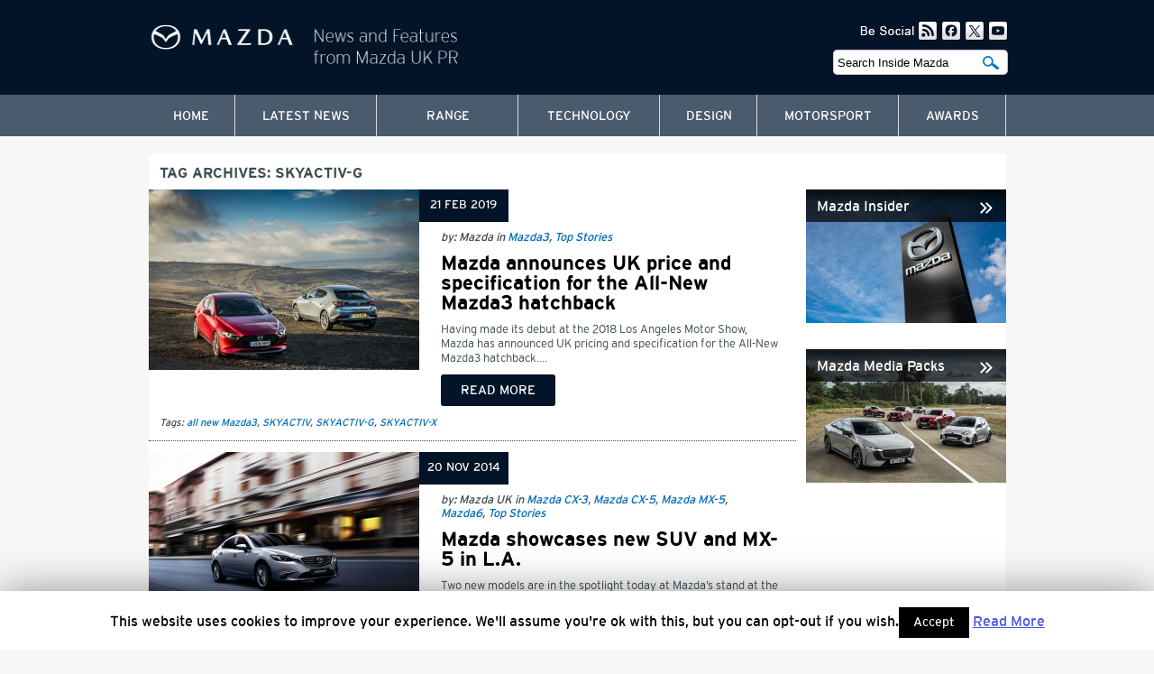

--- FILE ---
content_type: text/html; charset=UTF-8
request_url: https://www.insidemazda.co.uk/tag/skyactiv-g/
body_size: 12159
content:
<!DOCTYPE html>
<!--[if IE 6]>
<html id="ie6" lang="en-US">
<![endif]-->
<!--[if IE 7]>
<html id="ie7" lang="en-US">
<![endif]-->
<!--[if IE 8]>
<html id="ie8" lang="en-US">
<![endif]-->
<!--[if !(IE 6) | !(IE 7) | !(IE 8)  ]><!-->
<html lang="en-US">
<!--<![endif]-->
<head>
<meta charset="UTF-8" />
<meta name="viewport" content="width=device-width" />
<title>SKYACTIV-G | Inside Mazda</title>
<link rel="profile" href="http://gmpg.org/xfn/11" />
<!-- <link rel="stylesheet" type="text/css" media="all" href="https://www.insidemazda.co.uk/wp-content/themes/inside-mazda/style.css" /> -->
<link rel="stylesheet" type="text/css" media="screen" href="https://www.insidemazda.co.uk/wp-content/themes/inside-mazda/font-face.css">
<link rel="stylesheet" type="text/css" media="screen" href="https://www.insidemazda.co.uk/wp-content/themes/inside-mazda/style-2025.08.css">
<link rel="pingback" href="https://www.insidemazda.co.uk/xmlrpc.php" />
<link rel="shortcut icon" href="https://www.insidemazda.co.uk/favicon.ico" type="image/x-icon" />
<link rel='dns-prefetch' href='//www.insidemazda.co.uk' />
<link rel='dns-prefetch' href='//cdnjs.cloudflare.com' />
<link rel='dns-prefetch' href='//use.fontawesome.com' />
<link rel='dns-prefetch' href='//s.w.org' />
<link rel="alternate" type="application/rss+xml" title="Inside Mazda &raquo; SKYACTIV-G Tag Feed" href="https://www.insidemazda.co.uk/tag/skyactiv-g/feed/" />
		<script type="text/javascript">
			window._wpemojiSettings = {"baseUrl":"https:\/\/s.w.org\/images\/core\/emoji\/12.0.0-1\/72x72\/","ext":".png","svgUrl":"https:\/\/s.w.org\/images\/core\/emoji\/12.0.0-1\/svg\/","svgExt":".svg","source":{"concatemoji":"https:\/\/www.insidemazda.co.uk\/wp-includes\/js\/wp-emoji-release.min.js?ver=5.4.18"}};
			/*! This file is auto-generated */
			!function(e,a,t){var n,r,o,i=a.createElement("canvas"),p=i.getContext&&i.getContext("2d");function s(e,t){var a=String.fromCharCode;p.clearRect(0,0,i.width,i.height),p.fillText(a.apply(this,e),0,0);e=i.toDataURL();return p.clearRect(0,0,i.width,i.height),p.fillText(a.apply(this,t),0,0),e===i.toDataURL()}function c(e){var t=a.createElement("script");t.src=e,t.defer=t.type="text/javascript",a.getElementsByTagName("head")[0].appendChild(t)}for(o=Array("flag","emoji"),t.supports={everything:!0,everythingExceptFlag:!0},r=0;r<o.length;r++)t.supports[o[r]]=function(e){if(!p||!p.fillText)return!1;switch(p.textBaseline="top",p.font="600 32px Arial",e){case"flag":return s([127987,65039,8205,9895,65039],[127987,65039,8203,9895,65039])?!1:!s([55356,56826,55356,56819],[55356,56826,8203,55356,56819])&&!s([55356,57332,56128,56423,56128,56418,56128,56421,56128,56430,56128,56423,56128,56447],[55356,57332,8203,56128,56423,8203,56128,56418,8203,56128,56421,8203,56128,56430,8203,56128,56423,8203,56128,56447]);case"emoji":return!s([55357,56424,55356,57342,8205,55358,56605,8205,55357,56424,55356,57340],[55357,56424,55356,57342,8203,55358,56605,8203,55357,56424,55356,57340])}return!1}(o[r]),t.supports.everything=t.supports.everything&&t.supports[o[r]],"flag"!==o[r]&&(t.supports.everythingExceptFlag=t.supports.everythingExceptFlag&&t.supports[o[r]]);t.supports.everythingExceptFlag=t.supports.everythingExceptFlag&&!t.supports.flag,t.DOMReady=!1,t.readyCallback=function(){t.DOMReady=!0},t.supports.everything||(n=function(){t.readyCallback()},a.addEventListener?(a.addEventListener("DOMContentLoaded",n,!1),e.addEventListener("load",n,!1)):(e.attachEvent("onload",n),a.attachEvent("onreadystatechange",function(){"complete"===a.readyState&&t.readyCallback()})),(n=t.source||{}).concatemoji?c(n.concatemoji):n.wpemoji&&n.twemoji&&(c(n.twemoji),c(n.wpemoji)))}(window,document,window._wpemojiSettings);
		</script>
		<style type="text/css">
img.wp-smiley,
img.emoji {
	display: inline !important;
	border: none !important;
	box-shadow: none !important;
	height: 1em !important;
	width: 1em !important;
	margin: 0 .07em !important;
	vertical-align: -0.1em !important;
	background: none !important;
	padding: 0 !important;
}
</style>
	<link rel='stylesheet' id='yarppWidgetCss-css'  href='https://www.insidemazda.co.uk/wp-content/plugins/yet-another-related-posts-plugin/style/widget.css?ver=5.4.18' type='text/css' media='all' />
<link rel='stylesheet' id='gutyblocks/guty-block-css'  href='https://www.insidemazda.co.uk/wp-content/plugins/wpvr/src/view.css?ver=5.4.18' type='text/css' media='all' />
<link rel='stylesheet' id='wp-block-library-css'  href='https://www.insidemazda.co.uk/wp-includes/css/dist/block-library/style.min.css?ver=5.4.18' type='text/css' media='all' />
<link rel='stylesheet' id='cptch_stylesheet-css'  href='https://www.insidemazda.co.uk/wp-content/plugins/captcha/css/front_end_style.css?ver=4.4.5' type='text/css' media='all' />
<link rel='stylesheet' id='dashicons-css'  href='https://www.insidemazda.co.uk/wp-includes/css/dashicons.min.css?ver=5.4.18' type='text/css' media='all' />
<link rel='stylesheet' id='cptch_desktop_style-css'  href='https://www.insidemazda.co.uk/wp-content/plugins/captcha/css/desktop_style.css?ver=4.4.5' type='text/css' media='all' />
<link rel='stylesheet' id='cookie-law-info-css'  href='https://www.insidemazda.co.uk/wp-content/plugins/cookie-law-info/public/css/cookie-law-info-public.css?ver=1.8.8' type='text/css' media='all' />
<link rel='stylesheet' id='cookie-law-info-gdpr-css'  href='https://www.insidemazda.co.uk/wp-content/plugins/cookie-law-info/public/css/cookie-law-info-gdpr.css?ver=1.8.8' type='text/css' media='all' />
<link rel='stylesheet' id='slider-pro-slider-base-css'  href='https://www.insidemazda.co.uk/wp-content/plugins/slider-pro/css/slider/advanced-slider-base.css?ver=3.9.3' type='text/css' media='all' />
<link rel='stylesheet' id='slider-pro-skin-minimal-light-css'  href='https://www.insidemazda.co.uk/wp-content/plugins/slider-pro-assets/skins/slider/minimal-light/minimal-light.css?ver=3.9.3' type='text/css' media='all' />
<link rel='stylesheet' id='hamburger.css-css'  href='https://www.insidemazda.co.uk/wp-content/plugins/wp-responsive-menu/assets/css/wpr-hamburger.css?ver=3.1.4' type='text/css' media='all' />
<link rel='stylesheet' id='wprmenu.css-css'  href='https://www.insidemazda.co.uk/wp-content/plugins/wp-responsive-menu/assets/css/wprmenu.css?ver=3.1.4' type='text/css' media='all' />
<style id='wprmenu.css-inline-css' type='text/css'>
@media only screen and ( max-width: 974px ) {html body div.wprm-wrapper {overflow: scroll;}#mg-wprm-wrap ul li {border-top: solid 1px rgb( 13,13,13 );border-bottom: solid 1px rgb( 19,18,18 );}#wprmenu_bar {background-image: url();background-size:;background-repeat: ;}#wprmenu_bar {background-color: #2e3639;}html body div#mg-wprm-wrap .wpr_submit .icon.icon-search {color: ;}#wprmenu_bar .menu_title,#wprmenu_bar .wprmenu_icon_menu {color: #F2F2F2;}#wprmenu_bar .menu_title {font-size: px;font-weight: ;}#mg-wprm-wrap li.menu-item a {font-size: px;text-transform: ;font-weight: ;}#mg-wprm-wrap li.menu-item-has-children ul.sub-menu a {font-size: px;text-transform: ;font-weight: ;}#mg-wprm-wrap li.current-menu-item > a {background: ;}#mg-wprm-wrap li.current-menu-item > a,#mg-wprm-wrap li.current-menu-item span.wprmenu_icon{color:!important;}#mg-wprm-wrap {background-color: #2E2E2E;}.cbp-spmenu-push-toright,.cbp-spmenu-push-toright .mm-slideout {left: 80% ;}.cbp-spmenu-push-toleft {left: -80% ;}#mg-wprm-wrap.cbp-spmenu-right,#mg-wprm-wrap.cbp-spmenu-left,#mg-wprm-wrap.cbp-spmenu-right.custom,#mg-wprm-wrap.cbp-spmenu-left.custom,.cbp-spmenu-vertical {width: 80%;max-width: px;}#mg-wprm-wrap ul#wprmenu_menu_ul li.menu-item a,div#mg-wprm-wrap ul li span.wprmenu_icon {color: #ffffff !important;}#mg-wprm-wrap ul#wprmenu_menu_ul li.menu-item a:hover {background: ;color: #000000 !important;}div#mg-wprm-wrap ul>li:hover>span.wprmenu_icon {color: #000000 !important;}.wprmenu_bar .hamburger-inner,.wprmenu_bar .hamburger-inner::before,.wprmenu_bar .hamburger-inner::after {background: #FFFFFF;}.wprmenu_bar .hamburger:hover .hamburger-inner,.wprmenu_bar .hamburger:hover .hamburger-inner::before,.wprmenu_bar .hamburger:hover .hamburger-inner::after {background: ;}div.wprmenu_bar div.hamburger{padding-right: 6px !important;}#wprmenu_menu.left {width:80%;left: -80%;right: auto;}#wprmenu_menu.right {width:80%;right: -80%;left: auto;}.wprmenu_bar .hamburger {float: left;}.wprmenu_bar #custom_menu_icon.hamburger {top: px;left: px;float: left !important;background-color: ;}.wpr_custom_menu #custom_menu_icon {display: block;}html { padding-top: 42px !important; }#wprmenu_bar,#mg-wprm-wrap { display: block; }div#wpadminbar { position: fixed; }}
</style>
<link rel='stylesheet' id='wpr_icons-css'  href='https://www.insidemazda.co.uk/wp-content/plugins/wp-responsive-menu/inc/assets/icons/wpr-icons.css?ver=3.1.4' type='text/css' media='all' />
<link rel='stylesheet' id='wpvrfontawesome-css'  href='https://use.fontawesome.com/releases/v5.7.2/css/all.css?ver=1.0.0' type='text/css' media='all' />
<link rel='stylesheet' id='panellium-css-css'  href='https://www.insidemazda.co.uk/wp-content/plugins/wpvr/public/lib/pannellum/src/css/pannellum.css?ver=1' type='text/css' media='all' />
<link rel='stylesheet' id='videojs-css-css'  href='https://www.insidemazda.co.uk/wp-content/plugins/wpvr/public/lib/pannellum/src/css/video-js.css?ver=1' type='text/css' media='all' />
<link rel='stylesheet' id='owl-css-css'  href='https://www.insidemazda.co.uk/wp-content/plugins/wpvr/public/css/owl.carousel.css?ver=1.0.0' type='text/css' media='all' />
<link rel='stylesheet' id='wpvr-css'  href='https://www.insidemazda.co.uk/wp-content/plugins/wpvr/public/css/wpvr-public.css?ver=1.0.0' type='text/css' media='all' />
<link rel='stylesheet' id='slb_core-css'  href='https://www.insidemazda.co.uk/wp-content/plugins/simple-lightbox/client/css/app.css?ver=2.8.1' type='text/css' media='all' />
<script type='text/javascript' src='https://www.insidemazda.co.uk/wp-includes/js/jquery/jquery.js?ver=1.12.4-wp'></script>
<script type='text/javascript' src='https://www.insidemazda.co.uk/wp-includes/js/jquery/jquery-migrate.min.js?ver=1.4.1'></script>
<script type='text/javascript'>
/* <![CDATA[ */
var Cli_Data = {"nn_cookie_ids":[],"cookielist":[]};
var log_object = {"ajax_url":"https:\/\/www.insidemazda.co.uk\/wp-admin\/admin-ajax.php"};
/* ]]> */
</script>
<script type='text/javascript' src='https://www.insidemazda.co.uk/wp-content/plugins/cookie-law-info/public/js/cookie-law-info-public.js?ver=1.8.8'></script>
<script type='text/javascript' src='https://www.insidemazda.co.uk/wp-content/plugins/wp-responsive-menu/assets/js/modernizr.custom.js?ver=3.1.4'></script>
<script type='text/javascript' src='https://www.insidemazda.co.uk/wp-content/plugins/wp-responsive-menu/assets/js/jquery.touchSwipe.min.js?ver=3.1.4'></script>
<script type='text/javascript'>
/* <![CDATA[ */
var wprmenu = {"zooming":"yes","from_width":"974","push_width":"","menu_width":"80","parent_click":"","swipe":"yes","enable_overlay":""};
/* ]]> */
</script>
<script type='text/javascript' src='https://www.insidemazda.co.uk/wp-content/plugins/wp-responsive-menu/assets/js/wprmenu.js?ver=3.1.4'></script>
<script type='text/javascript' src='https://www.insidemazda.co.uk/wp-content/plugins/wpvr/public/lib/pannellum/src/js/pannellum.js?ver=1'></script>
<script type='text/javascript' src='https://www.insidemazda.co.uk/wp-content/plugins/wpvr/public/lib/pannellum/src/js/libpannellum.js?ver=1'></script>
<script type='text/javascript' src='https://www.insidemazda.co.uk/wp-content/plugins/wpvr/public/js/video.js?ver=1'></script>
<script type='text/javascript' src='https://www.insidemazda.co.uk/wp-content/plugins/wpvr/public/lib/pannellum/src/js/videojs-pannellum-plugin.js?ver=1'></script>
<script type='text/javascript' src='https://www.insidemazda.co.uk/wp-content/plugins/wpvr/public/js/owl.carousel.js?ver=5.4.18'></script>
<script type='text/javascript' src='https://cdnjs.cloudflare.com/ajax/libs/jquery-cookie/1.4.1/jquery.cookie.js?ver=1'></script>
<link rel='https://api.w.org/' href='https://www.insidemazda.co.uk/wp-json/' />
<link rel="EditURI" type="application/rsd+xml" title="RSD" href="https://www.insidemazda.co.uk/xmlrpc.php?rsd" />
<link rel="wlwmanifest" type="application/wlwmanifest+xml" href="https://www.insidemazda.co.uk/wp-includes/wlwmanifest.xml" /> 
<meta name="generator" content="WordPress 5.4.18" />
<!-- <meta name="NextGEN" version="3.3.5" /> -->
<script type="text/javascript" src="//s7.addthis.com/js/300/addthis_widget.js#pubid=ra-545a768565fbbb80" async="async"></script>
<script>
  (function(i,s,o,g,r,a,m){i['GoogleAnalyticsObject']=r;i[r]=i[r]||function(){
  (i[r].q=i[r].q||[]).push(arguments)},i[r].l=1*new Date();a=s.createElement(o),
  m=s.getElementsByTagName(o)[0];a.async=1;a.src=g;m.parentNode.insertBefore(a,m)
  })(window,document,'script','//www.google-analytics.com/analytics.js','ga');

  ga('create', 'UA-39348315-1', 'auto');
  ga('send', 'pageview');

</script>
</head>

<body class="archive tag tag-skyactiv-g tag-949">

<div id="wrap"><div id="container">
<div id="preloadedImages"></div>
<header>
<div id="header">
	<div class="logo"><a href="https://www.insidemazda.co.uk/" title="Inside Mazda" rel="home"><img src="https://www.insidemazda.co.uk/wp-content/themes/inside-mazda/images/logo-mazda-insider-2025.png" alt="Inside Mazda" /></a></div>
	<div class="social">	
	<img src="https://www.insidemazda.co.uk/wp-content/themes/inside-mazda/images/text-be-social.png" width="60" height="22" alt="Be Social" /><a href="https://www.insidemazda.co.uk/feed/" title="RSS2 Feed"><img src="https://www.insidemazda.co.uk/wp-content/themes/inside-mazda/images/icon-rss-v2.png" width="22" height="22" alt="RSS2 Feed" /></a><a href="http://www.facebook.com/MazdaUK" title="Mazda UK on Facebook"><img src="https://www.insidemazda.co.uk/wp-content/themes/inside-mazda/images/icon-facebook-v2.png" width="22" height="22" alt="Mazda UK on Facebook" /></a><!-- <a href="" title="Mazda UK on Twitter"><img src="https://www.insidemazda.co.uk/wp-content/themes/inside-mazda/images/icon-pintrest.png" width="22" height="22" alt="Mazda UK on Twitter" /></a> --><a href="http://twitter.com/mazdaukpr" title="Mazda UK on Twitter"><img src="https://www.insidemazda.co.uk/wp-content/themes/inside-mazda/images/icon-twitter-v2.png" width="22" height="22" alt="Mazda UK on Twitter" /></a><a href="http://www.youtube.com/user/ExperienceMazda" title="Mazda UK on Youtube"><img src="https://www.insidemazda.co.uk/wp-content/themes/inside-mazda/images/icon-youtube-v2.png" width="22" height="22" alt="Mazda UK on Youtube" /></a>
	</div>
	<div class="search"><form role="search" method="get" id="searchform" action="https://www.insidemazda.co.uk/" >
	<div class="searchinput"><input type="text" name="s" id="s" value="Search Inside Mazda" onfocus="this.value=(this.value=='Search Mazda Social') ? '' : this.value;" onblur="this.value=(this.value=='') ? 'Search Mazda Social' : this.value;" /></div>
	<div class="searchsubmit"><input type="submit" id="searchsubmit" value="Search Inside Mazda" /></div>
</form></div>
	<!-- <div class="mazda-logo"><img src="https://www.insidemazda.co.uk/wp-content/themes/inside-mazda/images/logo-mazda.png" width="54" height="59" alt="Mazda" /></div> -->
	<!-- START Navigation -->
	<nav id="access" role="navigation">
		<div id="navigation">
		<div class="menu-main-menu-container"><ul id="menu-main-menu" class="menu"><li id="menu-item-33" class="menu-item menu-item-type-post_type menu-item-object-page menu-item-home menu-item-33"><a href="https://www.insidemazda.co.uk/">Home</a></li>
<li id="menu-item-560" class="menu-item menu-item-type-post_type menu-item-object-page current_page_parent menu-item-560"><a href="https://www.insidemazda.co.uk/latest-news/">Latest News</a></li>
<li id="menu-item-7" class="menu-item menu-item-type-taxonomy menu-item-object-category menu-item-has-children menu-item-7"><a href="https://www.insidemazda.co.uk/category/mazda-range/">Range</a>
<ul class="sub-menu">
	<li id="menu-item-7869" class="menu-item menu-item-type-taxonomy menu-item-object-category menu-item-7869"><a href="https://www.insidemazda.co.uk/category/mazda-range/mazda2-2/">Mazda2</a></li>
	<li id="menu-item-14135" class="menu-item menu-item-type-taxonomy menu-item-object-category menu-item-14135"><a href="https://www.insidemazda.co.uk/category/mazda-range/mazda2-hybrid-mazda-range/">Mazda2 Hybrid</a></li>
	<li id="menu-item-3786" class="menu-item menu-item-type-taxonomy menu-item-object-category menu-item-3786"><a href="https://www.insidemazda.co.uk/category/mazda-range/all-new-mazda3/">Mazda3</a></li>
	<li id="menu-item-16175" class="menu-item menu-item-type-taxonomy menu-item-object-category menu-item-16175"><a href="https://www.insidemazda.co.uk/category/mazda-range/mazda6e/">Mazda6e</a></li>
	<li id="menu-item-11848" class="menu-item menu-item-type-taxonomy menu-item-object-category menu-item-11848"><a href="https://www.insidemazda.co.uk/category/mazda-range/cx-30/">Mazda CX-30</a></li>
	<li id="menu-item-1459" class="menu-item menu-item-type-taxonomy menu-item-object-category menu-item-1459"><a href="https://www.insidemazda.co.uk/category/mazda-range/mazda-cx-5/">Mazda CX-5</a></li>
	<li id="menu-item-14136" class="menu-item menu-item-type-taxonomy menu-item-object-category menu-item-14136"><a href="https://www.insidemazda.co.uk/category/mazda-range/mazda-cx-60-mazda-range/">Mazda CX-60</a></li>
	<li id="menu-item-15872" class="menu-item menu-item-type-taxonomy menu-item-object-category menu-item-15872"><a href="https://www.insidemazda.co.uk/category/mazda-range/mazda-cx-80/">Mazda CX-80</a></li>
	<li id="menu-item-7948" class="menu-item menu-item-type-taxonomy menu-item-object-category menu-item-7948"><a href="https://www.insidemazda.co.uk/category/mazda-range/all-new-mazda-mx-5/">Mazda MX-5</a></li>
	<li id="menu-item-11201" class="menu-item menu-item-type-taxonomy menu-item-object-category menu-item-11201"><a href="https://www.insidemazda.co.uk/category/heritage-models/all-new-mazda-mx-5-rf/">Mazda MX-5 RF</a></li>
	<li id="menu-item-11847" class="menu-item menu-item-type-taxonomy menu-item-object-category menu-item-11847"><a href="https://www.insidemazda.co.uk/category/mazda-range/mazda-mx-30-ev/">Mazda MX-30</a></li>
	<li id="menu-item-15875" class="menu-item menu-item-type-taxonomy menu-item-object-category menu-item-15875"><a href="https://www.insidemazda.co.uk/category/heritage-models/">Heritage models</a></li>
</ul>
</li>
<li id="menu-item-8" class="menu-item menu-item-type-taxonomy menu-item-object-category menu-item-8"><a href="https://www.insidemazda.co.uk/category/technology/">Technology</a></li>
<li id="menu-item-1862" class="menu-item menu-item-type-taxonomy menu-item-object-category menu-item-1862"><a href="https://www.insidemazda.co.uk/category/design/">Design</a></li>
<li id="menu-item-6" class="menu-item menu-item-type-taxonomy menu-item-object-category menu-item-6"><a href="https://www.insidemazda.co.uk/category/motorsport/">Motorsport</a></li>
<li id="menu-item-1333" class="menu-item menu-item-type-taxonomy menu-item-object-category menu-item-1333"><a href="https://www.insidemazda.co.uk/category/awards/">Awards</a></li>
</ul></div>		</div>
	</nav>
	<!-- // END Navigation -->
</div>
</header>



	
	
<div id="categories">


<div id="content">

<h1 class="category-title">
Tag Archives: <span>SKYACTIV-G</span></h1>



	
	
	<div class="post-10920 post type-post status-publish format-standard has-post-thumbnail hentry category-all-new-mazda3 category-top-stories tag-all-new-mazda3 tag-skyactiv tag-skyactiv-g tag-skyactiv-x">	
		<div class="loop-img">
			<a href="https://www.insidemazda.co.uk/2019/02/21/mazda-announces-uk-price-and-specification-for-the-all-new-mazda3-hatchback/" rel="bookmark" title="Permanent Link to Mazda announces UK price and specification  for the All-New Mazda3 hatchback"><img width="300" height="200" src="https://www.insidemazda.co.uk/wp-content/uploads/2019/02/DLS5065-300x200.jpg" class="attachment-listed-image size-listed-image wp-post-image" alt="" srcset="https://www.insidemazda.co.uk/wp-content/uploads/2019/02/DLS5065-300x200.jpg 300w, https://www.insidemazda.co.uk/wp-content/uploads/2019/02/DLS5065-130x87.jpg 130w, https://www.insidemazda.co.uk/wp-content/uploads/2019/02/DLS5065-520x347.jpg 520w, https://www.insidemazda.co.uk/wp-content/uploads/2019/02/DLS5065-768x512.jpg 768w, https://www.insidemazda.co.uk/wp-content/uploads/2019/02/DLS5065-800x533.jpg 800w, https://www.insidemazda.co.uk/wp-content/uploads/2019/02/DLS5065-255x170.jpg 255w, https://www.insidemazda.co.uk/wp-content/uploads/2019/02/DLS5065-222x148.jpg 222w, https://www.insidemazda.co.uk/wp-content/uploads/2019/02/DLS5065-600x400.jpg 600w, https://www.insidemazda.co.uk/wp-content/uploads/2019/02/DLS5065-219x146.jpg 219w, https://www.insidemazda.co.uk/wp-content/uploads/2019/02/DLS5065-980x653.jpg 980w" sizes="(max-width: 300px) 100vw, 300px" /></a>
			<div class="loop-socialshare">
				<div class="addthis_toolbox addthis_default_style addthis_32x32_style" addthis:title="Mazda announces UK price and specification  for the All-New Mazda3 hatchback" addthis:url="https://www.insidemazda.co.uk/2019/02/21/mazda-announces-uk-price-and-specification-for-the-all-new-mazda3-hatchback/">
<a class="addthis_button_facebook"></a>
<a class="addthis_button_twitter"></a>
<a class="addthis_button_google_plusone_share"></a>
<a class="addthis_button_linkedin"></a>
<a class="addthis_button_stumbleupon"></a>
<a class="addthis_counter addthis_bubble_style"></a>
</div>
			</div>	
		</div>
		<div class="loop-details">
			<div class="loop-date"><span>21 Feb 2019</span></div>
			<div class="loop-info">by: Mazda in <a href="https://www.insidemazda.co.uk/category/mazda-range/all-new-mazda3/" rel="category tag">Mazda3</a>, <a href="https://www.insidemazda.co.uk/category/top-stories/" rel="category tag">Top Stories</a></div> 
			<h2><a href="https://www.insidemazda.co.uk/2019/02/21/mazda-announces-uk-price-and-specification-for-the-all-new-mazda3-hatchback/" title="Read full article Mazda announces UK price and specification  for the All-New Mazda3 hatchback" rel="bookmark">Mazda announces UK price and specification  for the All-New Mazda3 hatchback</a></h2>
			<p>Having made its debut at the 2018 Los Angeles Motor Show, Mazda has announced UK pricing and specification for the All-New Mazda3 hatchback....</p>
			
			<div class="meta-nav">
							<a href="https://www.insidemazda.co.uk/2019/02/21/mazda-announces-uk-price-and-specification-for-the-all-new-mazda3-hatchback/" title="Read More: Mazda announces UK price and specification  for the All-New Mazda3 hatchback"><span>Read More</span></a>
						</div>
			
		</div>	
		<div class="loop-tags">Tags: <a href="https://www.insidemazda.co.uk/tag/all-new-mazda3/" rel="tag">all new Mazda3</a>, <a href="https://www.insidemazda.co.uk/tag/skyactiv/" rel="tag">SKYACTIV</a>, <a href="https://www.insidemazda.co.uk/tag/skyactiv-g/" rel="tag">SKYACTIV-G</a>, <a href="https://www.insidemazda.co.uk/tag/skyactiv-x/" rel="tag">SKYACTIV-X</a></div>
	</div>	

	
	<div class="post-6363 post type-post status-publish format-standard has-post-thumbnail hentry category-mazda-cx-3 category-mazda-cx-5 category-mazda-mx-5 category-all-new-mazda6 category-top-stories tag-2015-mazda-cx-5 tag-2015-mazda6 tag-all-new-mazda-cx-3 tag-all-new-mazda-mx-5 tag-crossover-suv tag-fun-to-drive tag-global-mx-5-cup tag-kodo tag-la-motor-show tag-mzd-connect tag-responsive tag-skyactiv tag-skyactiv-d tag-skyactiv-g">	
		<div class="loop-img">
			<a href="https://www.insidemazda.co.uk/2014/11/20/mazda-showcases-new-suv-and-mx-5-in-l-a/" rel="bookmark" title="Permanent Link to Mazda showcases new SUV and MX-5 in L.A."><img width="300" height="177" src="https://www.insidemazda.co.uk/wp-content/uploads/2014/11/2015-Mazda6_2014-LAAS_EU_SDN_Action_6-blog-300x177.jpg" class="attachment-listed-image size-listed-image wp-post-image" alt="" srcset="https://www.insidemazda.co.uk/wp-content/uploads/2014/11/2015-Mazda6_2014-LAAS_EU_SDN_Action_6-blog-300x177.jpg 300w, https://www.insidemazda.co.uk/wp-content/uploads/2014/11/2015-Mazda6_2014-LAAS_EU_SDN_Action_6-blog-130x77.jpg 130w, https://www.insidemazda.co.uk/wp-content/uploads/2014/11/2015-Mazda6_2014-LAAS_EU_SDN_Action_6-blog-520x308.jpg 520w, https://www.insidemazda.co.uk/wp-content/uploads/2014/11/2015-Mazda6_2014-LAAS_EU_SDN_Action_6-blog-255x151.jpg 255w, https://www.insidemazda.co.uk/wp-content/uploads/2014/11/2015-Mazda6_2014-LAAS_EU_SDN_Action_6-blog-222x131.jpg 222w, https://www.insidemazda.co.uk/wp-content/uploads/2014/11/2015-Mazda6_2014-LAAS_EU_SDN_Action_6-blog-219x129.jpg 219w, https://www.insidemazda.co.uk/wp-content/uploads/2014/11/2015-Mazda6_2014-LAAS_EU_SDN_Action_6-blog-600x355.jpg 600w, https://www.insidemazda.co.uk/wp-content/uploads/2014/11/2015-Mazda6_2014-LAAS_EU_SDN_Action_6-blog.jpg 800w" sizes="(max-width: 300px) 100vw, 300px" /></a>
			<div class="loop-socialshare">
				<div class="addthis_toolbox addthis_default_style addthis_32x32_style" addthis:title="Mazda showcases new SUV and MX-5 in L.A." addthis:url="https://www.insidemazda.co.uk/2014/11/20/mazda-showcases-new-suv-and-mx-5-in-l-a/">
<a class="addthis_button_facebook"></a>
<a class="addthis_button_twitter"></a>
<a class="addthis_button_google_plusone_share"></a>
<a class="addthis_button_linkedin"></a>
<a class="addthis_button_stumbleupon"></a>
<a class="addthis_counter addthis_bubble_style"></a>
</div>
			</div>	
		</div>
		<div class="loop-details">
			<div class="loop-date"><span>20 Nov 2014</span></div>
			<div class="loop-info">by: Mazda UK in <a href="https://www.insidemazda.co.uk/category/heritage-models/mazda-cx-3/" rel="category tag">Mazda CX-3</a>, <a href="https://www.insidemazda.co.uk/category/mazda-range/mazda-cx-5/" rel="category tag">Mazda CX-5</a>, <a href="https://www.insidemazda.co.uk/category/heritage-models/mazda-mx-5/" rel="category tag">Mazda MX-5</a>, <a href="https://www.insidemazda.co.uk/category/heritage-models/all-new-mazda6/" rel="category tag">Mazda6</a>, <a href="https://www.insidemazda.co.uk/category/top-stories/" rel="category tag">Top Stories</a></div> 
			<h2><a href="https://www.insidemazda.co.uk/2014/11/20/mazda-showcases-new-suv-and-mx-5-in-l-a/" title="Read full article Mazda showcases new SUV and MX-5 in L.A." rel="bookmark">Mazda showcases new SUV and MX-5 in L.A.</a></h2>
			<p>Two new models are in the spotlight today at Mazda’s stand at the Los Angeles Auto Show as the carmaker unveiled the all-new...</p>
			
			<div class="meta-nav">
							<a href="https://www.insidemazda.co.uk/2014/11/20/mazda-showcases-new-suv-and-mx-5-in-l-a/" title="Read More: Read more about 2015 Mazda6 and 2015 Mazda CX-5"><span>Read More</span></a>			
						</div>
			
		</div>	
		<div class="loop-tags">Tags: <a href="https://www.insidemazda.co.uk/tag/2015-mazda-cx-5/" rel="tag">2015 Mazda CX-5</a>, <a href="https://www.insidemazda.co.uk/tag/2015-mazda6/" rel="tag">2015 Mazda6</a>, <a href="https://www.insidemazda.co.uk/tag/all-new-mazda-cx-3/" rel="tag">All-new Mazda CX-3</a>, <a href="https://www.insidemazda.co.uk/tag/all-new-mazda-mx-5/" rel="tag">All-new Mazda MX-5</a>, <a href="https://www.insidemazda.co.uk/tag/crossover-suv/" rel="tag">crossover SUV</a>, <a href="https://www.insidemazda.co.uk/tag/fun-to-drive/" rel="tag">fun-to-drive</a>, <a href="https://www.insidemazda.co.uk/tag/global-mx-5-cup/" rel="tag">Global MX-5 Cup</a>, <a href="https://www.insidemazda.co.uk/tag/kodo/" rel="tag">KODO</a>, <a href="https://www.insidemazda.co.uk/tag/la-motor-show/" rel="tag">LA Motor Show</a>, <a href="https://www.insidemazda.co.uk/tag/mzd-connect/" rel="tag">MZD Connect</a>, <a href="https://www.insidemazda.co.uk/tag/responsive/" rel="tag">responsive</a>, <a href="https://www.insidemazda.co.uk/tag/skyactiv/" rel="tag">SKYACTIV</a>, <a href="https://www.insidemazda.co.uk/tag/skyactiv-d/" rel="tag">SKYACTIV-D</a>, <a href="https://www.insidemazda.co.uk/tag/skyactiv-g/" rel="tag">SKYACTIV-G</a></div>
	</div>	

	
	<div class="post-6359 post type-post status-publish format-standard has-post-thumbnail hentry category-mazda-cx-3 category-top-stories tag-all-new-mazda-cx-3 tag-all-new-mazda-mx-5 tag-awd tag-crossover-suv tag-cx-5 tag-kodo tag-los-angeles-motor-show tag-mazda6 tag-skyactiv tag-skyactiv-d tag-skyactiv-g">	
		<div class="loop-img">
			<a href="https://www.insidemazda.co.uk/2014/11/19/all-new-mazda-cx-3-makes-global-debut/" rel="bookmark" title="Permanent Link to All-new Mazda CX-3 makes global debut"><img width="300" height="199" src="https://www.insidemazda.co.uk/wp-content/uploads/2014/11/CX-3_2014-LAAS_Exterior_1-blog-300x199.jpg" class="attachment-listed-image size-listed-image wp-post-image" alt="" srcset="https://www.insidemazda.co.uk/wp-content/uploads/2014/11/CX-3_2014-LAAS_Exterior_1-blog-300x199.jpg 300w, https://www.insidemazda.co.uk/wp-content/uploads/2014/11/CX-3_2014-LAAS_Exterior_1-blog-130x86.jpg 130w, https://www.insidemazda.co.uk/wp-content/uploads/2014/11/CX-3_2014-LAAS_Exterior_1-blog-520x346.jpg 520w, https://www.insidemazda.co.uk/wp-content/uploads/2014/11/CX-3_2014-LAAS_Exterior_1-blog-255x169.jpg 255w, https://www.insidemazda.co.uk/wp-content/uploads/2014/11/CX-3_2014-LAAS_Exterior_1-blog-222x147.jpg 222w, https://www.insidemazda.co.uk/wp-content/uploads/2014/11/CX-3_2014-LAAS_Exterior_1-blog-219x145.jpg 219w, https://www.insidemazda.co.uk/wp-content/uploads/2014/11/CX-3_2014-LAAS_Exterior_1-blog-600x399.jpg 600w, https://www.insidemazda.co.uk/wp-content/uploads/2014/11/CX-3_2014-LAAS_Exterior_1-blog.jpg 800w" sizes="(max-width: 300px) 100vw, 300px" /></a>
			<div class="loop-socialshare">
				<div class="addthis_toolbox addthis_default_style addthis_32x32_style" addthis:title="All-new Mazda CX-3 makes global debut" addthis:url="https://www.insidemazda.co.uk/2014/11/19/all-new-mazda-cx-3-makes-global-debut/">
<a class="addthis_button_facebook"></a>
<a class="addthis_button_twitter"></a>
<a class="addthis_button_google_plusone_share"></a>
<a class="addthis_button_linkedin"></a>
<a class="addthis_button_stumbleupon"></a>
<a class="addthis_counter addthis_bubble_style"></a>
</div>
			</div>	
		</div>
		<div class="loop-details">
			<div class="loop-date"><span>19 Nov 2014</span></div>
			<div class="loop-info">by: Mazda UK in <a href="https://www.insidemazda.co.uk/category/heritage-models/mazda-cx-3/" rel="category tag">Mazda CX-3</a>, <a href="https://www.insidemazda.co.uk/category/top-stories/" rel="category tag">Top Stories</a></div> 
			<h2><a href="https://www.insidemazda.co.uk/2014/11/19/all-new-mazda-cx-3-makes-global-debut/" title="Read full article All-new Mazda CX-3 makes global debut" rel="bookmark">All-new Mazda CX-3 makes global debut</a></h2>
			<p>Mazda revealed the all-new Mazda CX-3 to the world today in a special event on the eve of the 2014 Los Angeles Auto...</p>
			
			<div class="meta-nav">
							<a href="https://www.insidemazda.co.uk/2014/11/19/all-new-mazda-cx-3-makes-global-debut/" title="Read More: Read more about all-new Mazda CX-3"><span>Read More</span></a>			
						</div>
			
		</div>	
		<div class="loop-tags">Tags: <a href="https://www.insidemazda.co.uk/tag/all-new-mazda-cx-3/" rel="tag">All-new Mazda CX-3</a>, <a href="https://www.insidemazda.co.uk/tag/all-new-mazda-mx-5/" rel="tag">All-new Mazda MX-5</a>, <a href="https://www.insidemazda.co.uk/tag/awd/" rel="tag">AWD</a>, <a href="https://www.insidemazda.co.uk/tag/crossover-suv/" rel="tag">crossover SUV</a>, <a href="https://www.insidemazda.co.uk/tag/cx-5/" rel="tag">CX-5</a>, <a href="https://www.insidemazda.co.uk/tag/kodo/" rel="tag">KODO</a>, <a href="https://www.insidemazda.co.uk/tag/los-angeles-motor-show/" rel="tag">Los Angeles Motor Show</a>, <a href="https://www.insidemazda.co.uk/tag/mazda6/" rel="tag">Mazda6</a>, <a href="https://www.insidemazda.co.uk/tag/skyactiv/" rel="tag">SKYACTIV</a>, <a href="https://www.insidemazda.co.uk/tag/skyactiv-d/" rel="tag">SKYACTIV-D</a>, <a href="https://www.insidemazda.co.uk/tag/skyactiv-g/" rel="tag">SKYACTIV-G</a></div>
	</div>	

	
	<div class="post-6257 post type-post status-publish format-standard has-post-thumbnail hentry category-mazda-range category-top-stories tag-all-new-mazda-mx-5 tag-compact-crossover-suv tag-kodo tag-la-motor-show tag-los-angeles-motor-show tag-mazda-cx-3 tag-skyactiv tag-skyactiv-g">	
		<div class="loop-img">
			<a href="https://www.insidemazda.co.uk/2014/10/28/mazda-debuting-all-new-cx-3-at-2014-la-auto-show/" rel="bookmark" title="Permanent Link to Mazda debuting all-new CX-3 at 2014 LA Auto Show"><img width="300" height="162" src="https://www.insidemazda.co.uk/wp-content/uploads/2014/10/CX-3_teasersketch_1028141-e1414418364491-300x162.jpg" class="attachment-listed-image size-listed-image wp-post-image" alt="" srcset="https://www.insidemazda.co.uk/wp-content/uploads/2014/10/CX-3_teasersketch_1028141-e1414418364491-300x162.jpg 300w, https://www.insidemazda.co.uk/wp-content/uploads/2014/10/CX-3_teasersketch_1028141-e1414418364491-130x70.jpg 130w, https://www.insidemazda.co.uk/wp-content/uploads/2014/10/CX-3_teasersketch_1028141-e1414418364491-520x281.jpg 520w, https://www.insidemazda.co.uk/wp-content/uploads/2014/10/CX-3_teasersketch_1028141-e1414418364491-255x138.jpg 255w, https://www.insidemazda.co.uk/wp-content/uploads/2014/10/CX-3_teasersketch_1028141-e1414418364491-222x120.jpg 222w, https://www.insidemazda.co.uk/wp-content/uploads/2014/10/CX-3_teasersketch_1028141-e1414418364491-219x118.jpg 219w, https://www.insidemazda.co.uk/wp-content/uploads/2014/10/CX-3_teasersketch_1028141-e1414418364491-600x324.jpg 600w, https://www.insidemazda.co.uk/wp-content/uploads/2014/10/CX-3_teasersketch_1028141-e1414418364491.jpg 800w" sizes="(max-width: 300px) 100vw, 300px" /></a>
			<div class="loop-socialshare">
				<div class="addthis_toolbox addthis_default_style addthis_32x32_style" addthis:title="Mazda debuting all-new CX-3 at 2014 LA Auto Show" addthis:url="https://www.insidemazda.co.uk/2014/10/28/mazda-debuting-all-new-cx-3-at-2014-la-auto-show/">
<a class="addthis_button_facebook"></a>
<a class="addthis_button_twitter"></a>
<a class="addthis_button_google_plusone_share"></a>
<a class="addthis_button_linkedin"></a>
<a class="addthis_button_stumbleupon"></a>
<a class="addthis_counter addthis_bubble_style"></a>
</div>
			</div>	
		</div>
		<div class="loop-details">
			<div class="loop-date"><span>28 Oct 2014</span></div>
			<div class="loop-info">by: Mazda UK in <a href="https://www.insidemazda.co.uk/category/mazda-range/" rel="category tag">Mazda Range</a>, <a href="https://www.insidemazda.co.uk/category/top-stories/" rel="category tag">Top Stories</a></div> 
			<h2><a href="https://www.insidemazda.co.uk/2014/10/28/mazda-debuting-all-new-cx-3-at-2014-la-auto-show/" title="Read full article Mazda debuting all-new CX-3 at 2014 LA Auto Show" rel="bookmark">Mazda debuting all-new CX-3 at 2014 LA Auto Show</a></h2>
			<p>In a world premiere, Mazda will unveil its all-new compact crossover SUV – the Mazda CX-3 – at the Los Angeles Auto Show,...</p>
			
			<div class="meta-nav">
							<a href="https://www.insidemazda.co.uk/2014/10/28/mazda-debuting-all-new-cx-3-at-2014-la-auto-show/" title="Read More: Read more about all-new Mazda CX-3"><span>Read More</span></a>			
						</div>
			
		</div>	
		<div class="loop-tags">Tags: <a href="https://www.insidemazda.co.uk/tag/all-new-mazda-mx-5/" rel="tag">All-new Mazda MX-5</a>, <a href="https://www.insidemazda.co.uk/tag/compact-crossover-suv/" rel="tag">Compact crossover SUV</a>, <a href="https://www.insidemazda.co.uk/tag/kodo/" rel="tag">KODO</a>, <a href="https://www.insidemazda.co.uk/tag/la-motor-show/" rel="tag">LA Motor Show</a>, <a href="https://www.insidemazda.co.uk/tag/los-angeles-motor-show/" rel="tag">Los Angeles Motor Show</a>, <a href="https://www.insidemazda.co.uk/tag/mazda-cx-3/" rel="tag">Mazda CX-3</a>, <a href="https://www.insidemazda.co.uk/tag/skyactiv/" rel="tag">SKYACTIV</a>, <a href="https://www.insidemazda.co.uk/tag/skyactiv-g/" rel="tag">SKYACTIV-G</a></div>
	</div>	

	
	<div class="post-5875 post type-post status-publish format-standard has-post-thumbnail hentry category-mazda2-2 category-top-stories tag-cx-5 tag-hazumi tag-hiroshima tag-i-eloop tag-kodo tag-mazda2 tag-mazda3 tag-mazda6 tag-no-compromise tag-skyactiv tag-skyactiv-d tag-skyactiv-g">	
		<div class="loop-img">
			<a href="https://www.insidemazda.co.uk/2014/07/17/mazda-unveils-the-all-new-mazda2/" rel="bookmark" title="Permanent Link to Mazda unveils the all-new Mazda2"><img width="300" height="199" src="https://www.insidemazda.co.uk/wp-content/uploads/2014/07/MAZDA2_CUT004_MJO_HIGH_DE_SOUL_RED_en_jpg72-e1405580530955-300x199.jpg" class="attachment-listed-image size-listed-image wp-post-image" alt="" srcset="https://www.insidemazda.co.uk/wp-content/uploads/2014/07/MAZDA2_CUT004_MJO_HIGH_DE_SOUL_RED_en_jpg72-e1405580530955-300x199.jpg 300w, https://www.insidemazda.co.uk/wp-content/uploads/2014/07/MAZDA2_CUT004_MJO_HIGH_DE_SOUL_RED_en_jpg72-e1405580530955-130x86.jpg 130w, https://www.insidemazda.co.uk/wp-content/uploads/2014/07/MAZDA2_CUT004_MJO_HIGH_DE_SOUL_RED_en_jpg72-e1405580530955-520x346.jpg 520w, https://www.insidemazda.co.uk/wp-content/uploads/2014/07/MAZDA2_CUT004_MJO_HIGH_DE_SOUL_RED_en_jpg72-e1405580530955-255x169.jpg 255w, https://www.insidemazda.co.uk/wp-content/uploads/2014/07/MAZDA2_CUT004_MJO_HIGH_DE_SOUL_RED_en_jpg72-e1405580530955-222x147.jpg 222w, https://www.insidemazda.co.uk/wp-content/uploads/2014/07/MAZDA2_CUT004_MJO_HIGH_DE_SOUL_RED_en_jpg72-e1405580530955-219x145.jpg 219w, https://www.insidemazda.co.uk/wp-content/uploads/2014/07/MAZDA2_CUT004_MJO_HIGH_DE_SOUL_RED_en_jpg72-e1405580530955-600x399.jpg 600w, https://www.insidemazda.co.uk/wp-content/uploads/2014/07/MAZDA2_CUT004_MJO_HIGH_DE_SOUL_RED_en_jpg72-e1405580530955.jpg 800w" sizes="(max-width: 300px) 100vw, 300px" /></a>
			<div class="loop-socialshare">
				<div class="addthis_toolbox addthis_default_style addthis_32x32_style" addthis:title="Mazda unveils the all-new Mazda2" addthis:url="https://www.insidemazda.co.uk/2014/07/17/mazda-unveils-the-all-new-mazda2/">
<a class="addthis_button_facebook"></a>
<a class="addthis_button_twitter"></a>
<a class="addthis_button_google_plusone_share"></a>
<a class="addthis_button_linkedin"></a>
<a class="addthis_button_stumbleupon"></a>
<a class="addthis_counter addthis_bubble_style"></a>
</div>
			</div>	
		</div>
		<div class="loop-details">
			<div class="loop-date"><span>17 Jul 2014</span></div>
			<div class="loop-info">by: Mazda UK in <a href="https://www.insidemazda.co.uk/category/mazda-range/mazda2-2/" rel="category tag">Mazda2</a>, <a href="https://www.insidemazda.co.uk/category/top-stories/" rel="category tag">Top Stories</a></div> 
			<h2><a href="https://www.insidemazda.co.uk/2014/07/17/mazda-unveils-the-all-new-mazda2/" title="Read full article Mazda unveils the all-new Mazda2" rel="bookmark">Mazda unveils the all-new Mazda2</a></h2>
			<p>Mazda revealed the all-new Mazda2 today as the unconventional carmaker launched production of its next-generation supermini at its Hofu plant south-east of Hiroshima....</p>
			
			<div class="meta-nav">
							<a href="https://www.insidemazda.co.uk/2014/07/17/mazda-unveils-the-all-new-mazda2/" title="Read More: Read more about all-new Mazda2"><span>Read More</span></a>			
						</div>
			
		</div>	
		<div class="loop-tags">Tags: <a href="https://www.insidemazda.co.uk/tag/cx-5/" rel="tag">CX-5</a>, <a href="https://www.insidemazda.co.uk/tag/hazumi/" rel="tag">HAZUMI</a>, <a href="https://www.insidemazda.co.uk/tag/hiroshima/" rel="tag">Hiroshima</a>, <a href="https://www.insidemazda.co.uk/tag/i-eloop/" rel="tag">i-ELOOP</a>, <a href="https://www.insidemazda.co.uk/tag/kodo/" rel="tag">KODO</a>, <a href="https://www.insidemazda.co.uk/tag/mazda2/" rel="tag">Mazda2</a>, <a href="https://www.insidemazda.co.uk/tag/mazda3/" rel="tag">Mazda3</a>, <a href="https://www.insidemazda.co.uk/tag/mazda6/" rel="tag">Mazda6</a>, <a href="https://www.insidemazda.co.uk/tag/no-compromise/" rel="tag">No compromise</a>, <a href="https://www.insidemazda.co.uk/tag/skyactiv/" rel="tag">SKYACTIV</a>, <a href="https://www.insidemazda.co.uk/tag/skyactiv-d/" rel="tag">SKYACTIV-D</a>, <a href="https://www.insidemazda.co.uk/tag/skyactiv-g/" rel="tag">SKYACTIV-G</a></div>
	</div>	

	
	
</div>


<!-- START Sidebar -->
<div id="sidebar">


<aside id="widget_sp_image-4" class="widget widget_sp_image"><div class="widget widget_sp_image"><h4 class="widget-title">Mazda Insider</h4><a href="/category/mazda-insider" target="_self" class="widget_sp_image-image-link" title="Mazda Insider"><img width="2400" height="1601" alt="Mazda Insider" class="attachment-full" style="max-width: 100%;" srcset="https://www.insidemazda.co.uk/wp-content/uploads/2020/01/timandrew_SGP_AGC5868.jpg 2400w, https://www.insidemazda.co.uk/wp-content/uploads/2020/01/timandrew_SGP_AGC5868-130x87.jpg 130w, https://www.insidemazda.co.uk/wp-content/uploads/2020/01/timandrew_SGP_AGC5868-520x347.jpg 520w, https://www.insidemazda.co.uk/wp-content/uploads/2020/01/timandrew_SGP_AGC5868-768x512.jpg 768w, https://www.insidemazda.co.uk/wp-content/uploads/2020/01/timandrew_SGP_AGC5868-800x534.jpg 800w, https://www.insidemazda.co.uk/wp-content/uploads/2020/01/timandrew_SGP_AGC5868-255x170.jpg 255w, https://www.insidemazda.co.uk/wp-content/uploads/2020/01/timandrew_SGP_AGC5868-222x148.jpg 222w, https://www.insidemazda.co.uk/wp-content/uploads/2020/01/timandrew_SGP_AGC5868-600x400.jpg 600w, https://www.insidemazda.co.uk/wp-content/uploads/2020/01/timandrew_SGP_AGC5868-219x146.jpg 219w, https://www.insidemazda.co.uk/wp-content/uploads/2020/01/timandrew_SGP_AGC5868-300x200.jpg 300w, https://www.insidemazda.co.uk/wp-content/uploads/2020/01/timandrew_SGP_AGC5868-980x654.jpg 980w" sizes="(max-width: 2400px) 100vw, 2400px" src="https://www.insidemazda.co.uk/wp-content/uploads/2020/01/timandrew_SGP_AGC5868.jpg" /></a></div></aside><aside id="widget_sp_image-5" class="widget widget_sp_image"><div class="widget widget_sp_image"><h4 class="widget-title">Mazda Media Packs</h4><a href="http://www.mazdamediapacks.co.uk" target="_self" class="widget_sp_image-image-link" title="Mazda Media Packs"><img width="6480" height="4320" alt="Mazda Media Packs" class="attachment-full" style="max-width: 100%;" srcset="https://www.insidemazda.co.uk/wp-content/uploads/2025/08/DLF08459.jpg 6480w, https://www.insidemazda.co.uk/wp-content/uploads/2025/08/DLF08459-520x347.jpg 520w, https://www.insidemazda.co.uk/wp-content/uploads/2025/08/DLF08459-800x533.jpg 800w, https://www.insidemazda.co.uk/wp-content/uploads/2025/08/DLF08459-130x87.jpg 130w, https://www.insidemazda.co.uk/wp-content/uploads/2025/08/DLF08459-768x512.jpg 768w, https://www.insidemazda.co.uk/wp-content/uploads/2025/08/DLF08459-1536x1024.jpg 1536w, https://www.insidemazda.co.uk/wp-content/uploads/2025/08/DLF08459-2048x1365.jpg 2048w, https://www.insidemazda.co.uk/wp-content/uploads/2025/08/DLF08459-255x170.jpg 255w, https://www.insidemazda.co.uk/wp-content/uploads/2025/08/DLF08459-222x148.jpg 222w, https://www.insidemazda.co.uk/wp-content/uploads/2025/08/DLF08459-600x400.jpg 600w, https://www.insidemazda.co.uk/wp-content/uploads/2025/08/DLF08459-219x146.jpg 219w, https://www.insidemazda.co.uk/wp-content/uploads/2025/08/DLF08459-300x200.jpg 300w, https://www.insidemazda.co.uk/wp-content/uploads/2025/08/DLF08459-980x653.jpg 980w" sizes="(max-width: 6480px) 100vw, 6480px" src="https://www.insidemazda.co.uk/wp-content/uploads/2025/08/DLF08459.jpg" /></a></div></aside>

</div>
<!-- // END Sidebar -->
<div class="clear"></div>
</div>
<div id="general-nav">
<ul class="page_navi">
	<li class="current"><span>1</span></li>
</ul>
</div>


</div>

<footer>
<div id="footer">
<div id="footer-wrap">

	<div id="footer-one">
	<a href="https://www.insidemazda.co.uk/" title="Inside Mazda" rel="home"><img src="https://www.insidemazda.co.uk/wp-content/themes/inside-mazda/images/logo-mazda-insider-footer-2025.png" alt="Inside Mazda" /></a>
	<br />Copyright &copy; 2026 Mazda UK
	</div>
	
	<div id="footer-two">
	<div class="menu-footer-menu-categories-container"><ul id="menu-footer-menu-categories" class="menu"><li id="menu-item-26" class="menu-item menu-item-type-post_type menu-item-object-page menu-item-home menu-item-26"><a href="https://www.insidemazda.co.uk/">Home</a></li>
<li id="menu-item-30" class="menu-item menu-item-type-taxonomy menu-item-object-category menu-item-30"><a href="https://www.insidemazda.co.uk/category/mazda-range/">Mazda Range</a></li>
<li id="menu-item-31" class="menu-item menu-item-type-taxonomy menu-item-object-category menu-item-31"><a href="https://www.insidemazda.co.uk/category/technology/">Technology</a></li>
<li id="menu-item-27" class="menu-item menu-item-type-taxonomy menu-item-object-category menu-item-27"><a href="https://www.insidemazda.co.uk/category/competitions/">Competitions</a></li>
<li id="menu-item-29" class="menu-item menu-item-type-taxonomy menu-item-object-category menu-item-29"><a href="https://www.insidemazda.co.uk/category/motorsport/">Motorsport</a></li>
<li id="menu-item-1332" class="menu-item menu-item-type-taxonomy menu-item-object-category menu-item-1332"><a href="https://www.insidemazda.co.uk/category/awards/">Awards</a></li>
</ul></div>	</div>
	
	<div id="footer-three">
	<div class="menu-footer-menu-pages-container"><ul id="menu-footer-menu-pages" class="menu"><li id="menu-item-104" class="menu-item menu-item-type-custom menu-item-object-custom menu-item-104"><a href="http://www.mazda.co.uk/contact-us-page/">Contact us</a></li>
<li id="menu-item-23" class="menu-item menu-item-type-post_type menu-item-object-page menu-item-23"><a href="https://www.insidemazda.co.uk/cookie-policy/">Cookie Policy</a></li>
<li id="menu-item-22" class="menu-item menu-item-type-post_type menu-item-object-page menu-item-22"><a href="https://www.insidemazda.co.uk/guidelines/">Guidelines</a></li>
<li id="menu-item-21" class="menu-item menu-item-type-post_type menu-item-object-page menu-item-21"><a href="https://www.insidemazda.co.uk/legal/">Legal</a></li>
<li id="menu-item-25" class="menu-item menu-item-type-post_type menu-item-object-page menu-item-25"><a href="https://www.insidemazda.co.uk/privacy-policy/">Privacy Policy</a></li>
</ul></div>	</div>
	
	<div id="footer-four">
	<img src="https://www.insidemazda.co.uk/wp-content/themes/inside-mazda/images/text-be-social.png" width="60" height="22" alt="Be Social" /><a href="https://www.insidemazda.co.uk/feed/" title="RSS2 Feed"><img src="https://www.insidemazda.co.uk/wp-content/themes/inside-mazda/images/icon-rss-v2.png" width="22" height="22" alt="RSS2 Feed" /></a><a href="http://www.facebook.com/MazdaUK" title="Mazda UK on Facebook"><img src="https://www.insidemazda.co.uk/wp-content/themes/inside-mazda/images/icon-facebook-v2.png" width="22" height="22" alt="Mazda UK on Facebook" /></a><!-- <a href="" title="Mazda UK on Twitter"><img src="https://www.insidemazda.co.uk/wp-content/themes/inside-mazda/images/icon-pintrest.png" width="22" height="22" alt="Mazda UK on Twitter" /></a> --><a href="http://twitter.com/mazdaukpr" title="Mazda UK on Twitter"><img src="https://www.insidemazda.co.uk/wp-content/themes/inside-mazda/images/icon-twitter-v2.png" width="22" height="22" alt="Mazda UK on Twitter" /></a><a href="http://www.youtube.com/user/ExperienceMazda" title="Mazda UK on Youtube"><img src="https://www.insidemazda.co.uk/wp-content/themes/inside-mazda/images/icon-youtube-v2.png" width="22" height="22" alt="Mazda UK on Youtube" /></a>
	</div>
	
	<!-- <div id="footer-five">
	<img src="https://www.insidemazda.co.uk/wp-content/themes/inside-mazda/images/logo-mazda.png" width="54" height="59" alt="Mazda" />
	</div> -->
		
	<div class="clear"></div>

</div>
</div>
</footer>

</div>
<!-- ngg_resource_manager_marker --><script type='text/javascript'>
/* <![CDATA[ */
var wpvr_public = {"notice_active":"false","notice":"Flip the phone to landscape mode for a better experience of the tour."};
/* ]]> */
</script>
<script type='text/javascript' src='https://www.insidemazda.co.uk/wp-content/plugins/wpvr/public/js/wpvr-public.js?ver=1.0.0'></script>
<script type='text/javascript' src='https://www.insidemazda.co.uk/wp-includes/js/wp-embed.min.js?ver=5.4.18'></script>
<!--googleoff: all--><div id="cookie-law-info-bar"><span>This website uses cookies to improve your experience. We'll assume you're ok with this, but you can opt-out if you wish.<a role='button' tabindex='0' data-cli_action="accept" id="cookie_action_close_header"  class="medium cli-plugin-button cli-plugin-main-button cookie_action_close_header cli_action_button" style="display:inline-block; ">Accept</a> <a href='http://www.insidemazda.co.uk/cookie-policy/' id="CONSTANT_OPEN_URL" target="_blank"  class="cli-plugin-main-link"  style="display:inline-block;" >Read More</a></span></div><div id="cookie-law-info-again" style="display:none;"><span id="cookie_hdr_showagain">Privacy & Cookies Policy</span></div><div class="cli-modal" id="cliSettingsPopup" tabindex="-1" role="dialog" aria-labelledby="cliSettingsPopup" aria-hidden="true">
  <div class="cli-modal-dialog" role="document">
    <div class="cli-modal-content cli-bar-popup">
      <button type="button" class="cli-modal-close" id="cliModalClose">
        <svg class="" viewBox="0 0 24 24"><path d="M19 6.41l-1.41-1.41-5.59 5.59-5.59-5.59-1.41 1.41 5.59 5.59-5.59 5.59 1.41 1.41 5.59-5.59 5.59 5.59 1.41-1.41-5.59-5.59z"></path><path d="M0 0h24v24h-24z" fill="none"></path></svg>
        <span class="wt-cli-sr-only">Close</span>
      </button>
      <div class="cli-modal-body">
        <div class="cli-container-fluid cli-tab-container">
    <div class="cli-row">
        <div class="cli-col-12 cli-align-items-stretch cli-px-0">
            <div class="cli-privacy-overview">
                                                   
                <div class="cli-privacy-content">
                    <div class="cli-privacy-content-text"></div>
                </div>
                <a class="cli-privacy-readmore" data-readmore-text="Show more" data-readless-text="Show less"></a>            </div>
        </div>  
        <div class="cli-col-12 cli-align-items-stretch cli-px-0 cli-tab-section-container">
              
                            <div class="cli-tab-section">
                    <div class="cli-tab-header">
                        <a role="button" tabindex="0" class="cli-nav-link cli-settings-mobile" data-target="necessary" data-toggle="cli-toggle-tab" >
                            Necessary 
                        </a>
                    
                    <span class="cli-necessary-caption">Always Enabled</span>                     </div>
                    <div class="cli-tab-content">
                        <div class="cli-tab-pane cli-fade" data-id="necessary">
                            <p></p>
                        </div>
                    </div>
                </div>
              
                       
        </div>
    </div> 
</div> 
      </div>
    </div>
  </div>
</div>
<div class="cli-modal-backdrop cli-fade cli-settings-overlay"></div>
<div class="cli-modal-backdrop cli-fade cli-popupbar-overlay"></div>
<script type="text/javascript">
  /* <![CDATA[ */
  cli_cookiebar_settings='{"animate_speed_hide":"500","animate_speed_show":"500","background":"#fff","border":"#51545a","border_on":false,"button_1_button_colour":"#000","button_1_button_hover":"#000000","button_1_link_colour":"#fff","button_1_as_button":true,"button_1_new_win":false,"button_2_button_colour":"#333","button_2_button_hover":"#292929","button_2_link_colour":"#4b56e1","button_2_as_button":false,"button_2_hidebar":false,"button_3_button_colour":"#000","button_3_button_hover":"#000000","button_3_link_colour":"#fff","button_3_as_button":true,"button_3_new_win":false,"button_4_button_colour":"#000","button_4_button_hover":"#000000","button_4_link_colour":"#fff","button_4_as_button":true,"font_family":"inherit","header_fix":false,"notify_animate_hide":true,"notify_animate_show":false,"notify_div_id":"#cookie-law-info-bar","notify_position_horizontal":"right","notify_position_vertical":"bottom","scroll_close":false,"scroll_close_reload":false,"accept_close_reload":false,"reject_close_reload":false,"showagain_tab":false,"showagain_background":"#fff","showagain_border":"#000","showagain_div_id":"#cookie-law-info-again","showagain_x_position":"100px","text":"#000","show_once_yn":false,"show_once":"10000","logging_on":false,"as_popup":false,"popup_overlay":true,"bar_heading_text":"","cookie_bar_as":"banner","popup_showagain_position":"bottom-right","widget_position":"left"}';
  /* ]]> */
</script>
<!--googleon: all-->





			<div class="wprm-wrapper">
        
        <!-- Overlay Starts here -->
			         <!-- Overlay Ends here -->
			
			         <div id="wprmenu_bar" class="wprmenu_bar  left">
  <div class="hamburger hamburger--slider">
    <span class="hamburger-box">
      <span class="hamburger-inner"></span>
    </span>
  </div>
  <div class="menu_title">
      <a href="https://www.insidemazda.co.uk">
      Menu    </a>
      </div>
</div>			 
			<div class="cbp-spmenu cbp-spmenu-vertical cbp-spmenu-left  " id="mg-wprm-wrap">
				
				
				<ul id="wprmenu_menu_ul">
  
  <li id="menu-item-9128" class="menu-item menu-item-type-post_type menu-item-object-page menu-item-home menu-item-9128"><a href="https://www.insidemazda.co.uk/">Home</a></li>
<li id="menu-item-9129" class="menu-item menu-item-type-post_type menu-item-object-page current_page_parent menu-item-9129"><a href="https://www.insidemazda.co.uk/latest-news/">Latest News</a></li>
<li id="menu-item-9130" class="menu-item menu-item-type-taxonomy menu-item-object-category menu-item-has-children menu-item-9130"><a href="https://www.insidemazda.co.uk/category/mazda-range/">Range</a>
<ul class="sub-menu">
	<li id="menu-item-9131" class="menu-item menu-item-type-taxonomy menu-item-object-category menu-item-9131"><a href="https://www.insidemazda.co.uk/category/mazda-range/mazda2-2/">Mazda2</a></li>
	<li id="menu-item-9132" class="menu-item menu-item-type-taxonomy menu-item-object-category menu-item-9132"><a href="https://www.insidemazda.co.uk/category/mazda-range/all-new-mazda3/">Mazda3</a></li>
	<li id="menu-item-9133" class="menu-item menu-item-type-taxonomy menu-item-object-category menu-item-9133"><a href="https://www.insidemazda.co.uk/category/heritage-models/all-new-mazda6/">Mazda6</a></li>
	<li id="menu-item-9134" class="menu-item menu-item-type-taxonomy menu-item-object-category menu-item-9134"><a href="https://www.insidemazda.co.uk/category/heritage-models/all-new-mazda-cx-3/">Mazda CX-3</a></li>
	<li id="menu-item-11849" class="menu-item menu-item-type-taxonomy menu-item-object-category menu-item-11849"><a href="https://www.insidemazda.co.uk/category/mazda-range/cx-30/">Mazda CX-30</a></li>
	<li id="menu-item-9137" class="menu-item menu-item-type-taxonomy menu-item-object-category menu-item-9137"><a href="https://www.insidemazda.co.uk/category/mazda-range/mazda-cx-5/">Mazda CX-5</a></li>
	<li id="menu-item-9135" class="menu-item menu-item-type-taxonomy menu-item-object-category menu-item-9135"><a href="https://www.insidemazda.co.uk/category/mazda-range/all-new-mazda-mx-5/">Mazda MX-5</a></li>
	<li id="menu-item-11203" class="menu-item menu-item-type-taxonomy menu-item-object-category menu-item-11203"><a href="https://www.insidemazda.co.uk/category/heritage-models/all-new-mazda-mx-5-rf/">Mazda MX-5 RF</a></li>
	<li id="menu-item-11850" class="menu-item menu-item-type-taxonomy menu-item-object-category menu-item-11850"><a href="https://www.insidemazda.co.uk/category/mazda-range/mazda-mx-30-ev/">Mazda MX-30</a></li>
</ul>
</li>
<li id="menu-item-9138" class="menu-item menu-item-type-taxonomy menu-item-object-category menu-item-9138"><a href="https://www.insidemazda.co.uk/category/technology/">Technology</a></li>
<li id="menu-item-9142" class="menu-item menu-item-type-taxonomy menu-item-object-category menu-item-9142"><a href="https://www.insidemazda.co.uk/category/motorsport/">Motorsport</a></li>
<li id="menu-item-9139" class="menu-item menu-item-type-taxonomy menu-item-object-category menu-item-9139"><a href="https://www.insidemazda.co.uk/category/design/">Design</a></li>
<li id="menu-item-9140" class="menu-item menu-item-type-taxonomy menu-item-object-category menu-item-9140"><a href="https://www.insidemazda.co.uk/category/awards/">Awards</a></li>
<li id="menu-item-9141" class="menu-item menu-item-type-taxonomy menu-item-object-category menu-item-9141"><a href="https://www.insidemazda.co.uk/category/mazda-insider/">Mazda Insider</a></li>

     
</ul>
				
				</div>
			</div>
			<script type="text/javascript" id="slb_context">/* <![CDATA[ */if ( !!window.jQuery ) {(function($){$(document).ready(function(){if ( !!window.SLB ) { {$.extend(SLB, {"context":["public","user_guest"]});} }})})(jQuery);}/* ]]> */</script>
</body>
</html>

--- FILE ---
content_type: text/css
request_url: https://www.insidemazda.co.uk/wp-content/themes/inside-mazda/font-face.css
body_size: 3416
content:

@charset "utf-8";
/* CSS Document */
				
@font-face {
	font-family:'DefaultBold';
	src:url('fonts/font_bureau_-_interstate-bold-webfont.eot');
	src:url('fonts/font_bureau_-_interstate-bold-webfont.eot?#iefix') format('embedded-opentype'),url('fonts/font_bureau_-_interstate-bold-webfont.woff') format('woff'),url('fonts/font_bureau_-_interstate-bold-webfont.ttf') format('truetype'),url('fonts/font_bureau_-_interstate-bold-webfont.svg#font_bureau_-_interstate-bold-webfont') format('svg');font-weight:normal;font-style:normal
}

@font-face {
	font-family:'DefaultItalic';
	src:url('fonts/font_bureau_-_interstate-regularitalic-webfont.eot');
	src:url('fonts/font_bureau_-_interstate-regularitalic-webfont.eot?#iefix') format('embedded-opentype'),url('fonts/font_bureau_-_interstate-regularitalic-webfont.woff') format('woff'),url('fonts/font_bureau_-_interstate-regularitalic-webfont.ttf') format('truetype'),url('fonts/font_bureau_-_interstate-regularitalic-webfont.svg#font_bureau_-_interstate-regularitalic-webfont') format('svg');font-weight:normal;font-style:normal
}
@font-face {
	font-family:'DefaultRegular';
	src:url('fonts/font_bureau_-_interstate-regular-webfont.eot');
	src:url('fonts/font_bureau_-_interstate-regular-webfont.eot?#iefix') format('embedded-opentype'),url('fonts/font_bureau_-_interstate-regular-webfont.woff') format('woff'),url('fonts/font_bureau_-_interstate-regular-webfont.ttf') format('truetype'),url('fonts/font_bureau_-_interstate-regular-webfont.svg#font_bureau_-_interstate-regular-webfont') format('svg');font-weight:normal;font-style:normal}

@font-face {
	font-family:'DefaultLight';
	src:url('fonts/font_bureau_-_interstate-light-webfont.eot');
	src:url('fonts/font_bureau_-_interstate-light-webfont.eot?#iefix') format('embedded-opentype'),url('fonts/font_bureau_-_interstate-light-webfont.woff') format('woff'),url('fonts/font_bureau_-_interstate-light-webfont.ttf') format('truetype'),url('fonts/font_bureau_-_interstate-light-webfont.svg#font_bureau_-_interstate-light-webfont') format('svg');font-weight:normal;font-style:normal
}
@font-face {
	font-family:'DefaultLightSelectOption';
	src:url('fonts/font_bureau_-_interstate-light-webfont.eot');
	src:url('fonts/font_bureau_-_interstate-light-webfont.eot?#iefix') format('embedded-opentype'),url('fonts/font_bureau_-_interstate-light-webfont.woff') format('woff'),url('fonts/font_bureau_-_interstate-light-webfont.ttf') format('truetype');font-weight:normal;font-style:normal
}
@font-face {
	font-family:'DefaultLightItalic';
	src:url('fonts/interstatemazda-lightitalic-webfont.eot');
	src:url('fonts/interstatemazda-lightitalic-webfont.eot?#iefix') format('embedded-opentype'),url('fonts/interstatemazda-lightitalic-webfont.woff') format('woff'),url('fonts/interstatemazda-lightitalic-webfont.ttf') format('truetype'),url('fonts/interstatemazda-lightitalic-webfont.svg#interstatemazda-lightitalic-webfont') format('svg');font-weight:normal;font-style:normal
}
@font-face {
	font-family:'DefaultRegularBoldItalic';
	src:url('fonts/font_bureau_-_interstate-regular-webfont.eot');
	src:url('fonts/font_bureau_-_interstate-regular-webfont.eot?#iefix') format('embedded-opentype'),url('fonts/font_bureau_-_interstate-regular-webfont.woff') format('woff'),url('fonts/font_bureau_-_interstate-regular-webfont.ttf') format('truetype'),url('fonts/font_bureau_-_interstate-regular-webfont.svg#DefaultRegularBoldItalic') format('svg');font-weight:normal;font-style:italic
}

--- FILE ---
content_type: text/css
request_url: https://www.insidemazda.co.uk/wp-content/plugins/wpvr/public/css/owl.carousel.css?ver=1.0.0
body_size: 4740
content:
/**
 * Owl Carousel v2.3.4
 * Copyright 2013-2018 David Deutsch
 * Licensed under: SEE LICENSE IN https://github.com/OwlCarousel2/OwlCarousel2/blob/master/LICENSE
 */
/*
 *  Owl Carousel - Core
 */
.vrowl-carousel {
  display: none;
  width: 100%;
  -webkit-tap-highlight-color: transparent;
  /* position relative and z-index fix webkit rendering fonts issue */
  position: relative;
  z-index: 1; }
  .vrowl-carousel .owl-stage {
    position: relative;
    -ms-touch-action: pan-Y;
    touch-action: manipulation;
    -moz-backface-visibility: hidden;
    /* fix firefox animation glitch */ }
  .vrowl-carousel .owl-stage:after {
    content: ".";
    display: block;
    clear: both;
    visibility: hidden;
    line-height: 0;
    height: 0; }
  .vrowl-carousel .owl-stage-outer {
    position: relative;
    overflow: hidden;
    /* fix for flashing background */
    -webkit-transform: translate3d(0px, 0px, 0px); }
  .vrowl-carousel .owl-wrapper,
  .vrowl-carousel .owl-item {
    -webkit-backface-visibility: hidden;
    -moz-backface-visibility: hidden;
    -ms-backface-visibility: hidden;
    -webkit-transform: translate3d(0, 0, 0);
    -moz-transform: translate3d(0, 0, 0);
    -ms-transform: translate3d(0, 0, 0); }
  .vrowl-carousel .owl-item {
    position: relative;
    min-height: 1px;
    float: left;
    -webkit-backface-visibility: hidden;
    -webkit-tap-highlight-color: transparent;
    -webkit-touch-callout: none; }
  .vrowl-carousel .owl-item img {
    display: block;
    width: 100%; }
  .vrowl-carousel .owl-nav.disabled,
  .vrowl-carousel .owl-dots.disabled {
    display: none; }
  .vrowl-carousel .owl-nav .owl-prev,
  .vrowl-carousel .owl-nav .owl-next,
  .vrowl-carousel .owl-dot {
    cursor: pointer;
    -webkit-user-select: none;
    -khtml-user-select: none;
    -moz-user-select: none;
    -ms-user-select: none;
    user-select: none; }
  .vrowl-carousel .owl-nav button.owl-prev,
  .vrowl-carousel .owl-nav button.owl-next,
  .vrowl-carousel button.owl-dot {
    background: none;
    color: inherit;
    border: none;
    padding: 0 !important;
    font: inherit; }
  .vrowl-carousel.owl-loaded {
    display: block; }
  .vrowl-carousel.owl-loading {
    opacity: 0;
    display: block; }
  .vrowl-carousel.owl-hidden {
    opacity: 0; }
  .vrowl-carousel.owl-refresh .owl-item {
    visibility: hidden; }
  .vrowl-carousel.owl-drag .owl-item {
    -ms-touch-action: pan-y;
        touch-action: pan-y;
    -webkit-user-select: none;
    -moz-user-select: none;
    -ms-user-select: none;
    user-select: none; }
  .vrowl-carousel.owl-grab {
    cursor: move;
    cursor: grab; }
  .vrowl-carousel.owl-rtl {
    direction: rtl; }
  .vrowl-carousel.owl-rtl .owl-item {
    float: right; }

/* No Js */
.no-js .vrowl-carousel {
  display: block; }

/*
 *  Owl Carousel - Animate Plugin
 */
.vrowl-carousel .animated {
  animation-duration: 1000ms;
  animation-fill-mode: both; }

.vrowl-carousel .owl-animated-in {
  z-index: 0; }

.vrowl-carousel .owl-animated-out {
  z-index: 1; }

.vrowl-carousel .fadeOut {
  animation-name: fadeOut; }

@keyframes fadeOut {
  0% {
    opacity: 1; }
  100% {
    opacity: 0; } }

/*
 * 	Owl Carousel - Auto Height Plugin
 */
.owl-height {
  transition: height 500ms ease-in-out; }

/*
 * 	Owl Carousel - Lazy Load Plugin
 */
.vrowl-carousel .owl-item {
  /**
			This is introduced due to a bug in IE11 where lazy loading combined with autoheight plugin causes a wrong
			calculation of the height of the owl-item that breaks page layouts
		 */ }
  .vrowl-carousel .owl-item .owl-lazy {
    opacity: 0;
    transition: opacity 400ms ease; }
  .vrowl-carousel .owl-item .owl-lazy[src^=""], .vrowl-carousel .owl-item .owl-lazy:not([src]) {
    max-height: 0; }
  .vrowl-carousel .owl-item img.owl-lazy {
    transform-style: preserve-3d; }

/*
 * 	Owl Carousel - Video Plugin
 */
.vrowl-carousel .owl-video-wrapper {
  position: relative;
  height: 100%;
  background: #000; }

.vrowl-carousel .owl-video-play-icon {
  position: absolute;
  height: 80px;
  width: 80px;
  left: 50%;
  top: 50%;
  margin-left: -40px;
  margin-top: -40px;
  background: url("owl.video.play.png") no-repeat;
  cursor: pointer;
  z-index: 1;
  -webkit-backface-visibility: hidden;
  transition: transform 100ms ease; }

.vrowl-carousel .owl-video-play-icon:hover {
  -ms-transform: scale(1.3, 1.3);
      transform: scale(1.3, 1.3); }

.vrowl-carousel .owl-video-playing .owl-video-tn,
.vrowl-carousel .owl-video-playing .owl-video-play-icon {
  display: none; }

.vrowl-carousel .owl-video-tn {
  opacity: 0;
  height: 100%;
  background-position: center center;
  background-repeat: no-repeat;
  background-size: contain;
  transition: opacity 400ms ease; }

.vrowl-carousel .owl-video-frame {
  position: relative;
  z-index: 1;
  height: 100%;
  width: 100%; }
